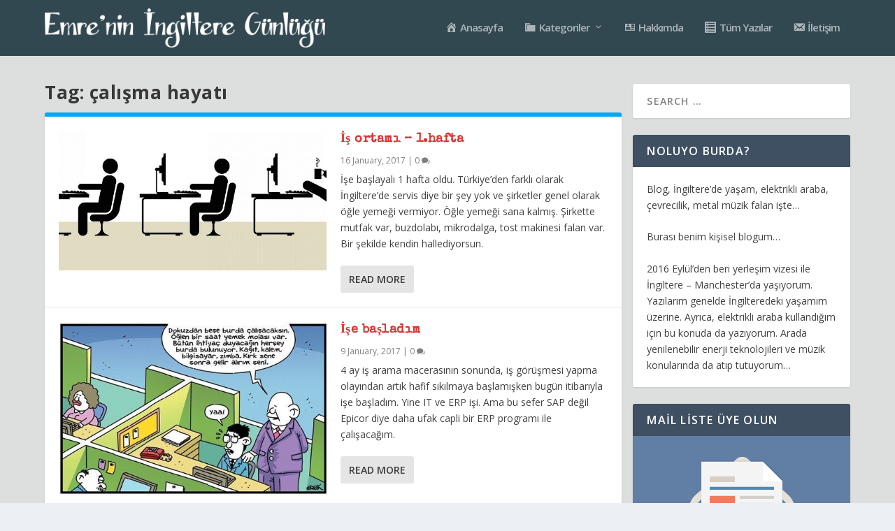

--- FILE ---
content_type: text/css
request_url: https://ingilteredeyasiyorum.com/wp-content/themes/ExtraChild/style.css?ver=4.27.4
body_size: -213
content:
/*
Theme Name: Child Theme for Extra
Theme URI: https://www.elegantthemes.com/gallery/divi/
Description: Child Theme for Extra
Author: Abd Ur Rehman
Author URI: http://www.abdurrehman.net
Template: Extra
Version: 1.0
*/

/* Start your custom CSS bellow this comment
============================================ */

--- FILE ---
content_type: text/plain
request_url: https://www.google-analytics.com/j/collect?v=1&_v=j102&a=1670835789&t=pageview&_s=1&dl=https%3A%2F%2Fingilteredeyasiyorum.com%2Ftag%2Fcalisma-hayati%2F&ul=en-us%40posix&dt=%C3%A7al%C4%B1%C5%9Fma%20hayat%C4%B1%20%7C%20Emre%27nin%20%C4%B0ngiltere%20G%C3%BCnl%C3%BC%C4%9F%C3%BC&sr=1280x720&vp=1280x720&_u=IEBAAEABAAAAACAAI~&jid=1406883892&gjid=1805075895&cid=1734631100.1768994498&tid=UA-101355305-1&_gid=574573941.1768994498&_r=1&_slc=1&z=1758777189
body_size: -453
content:
2,cG-W4WZSXT19L